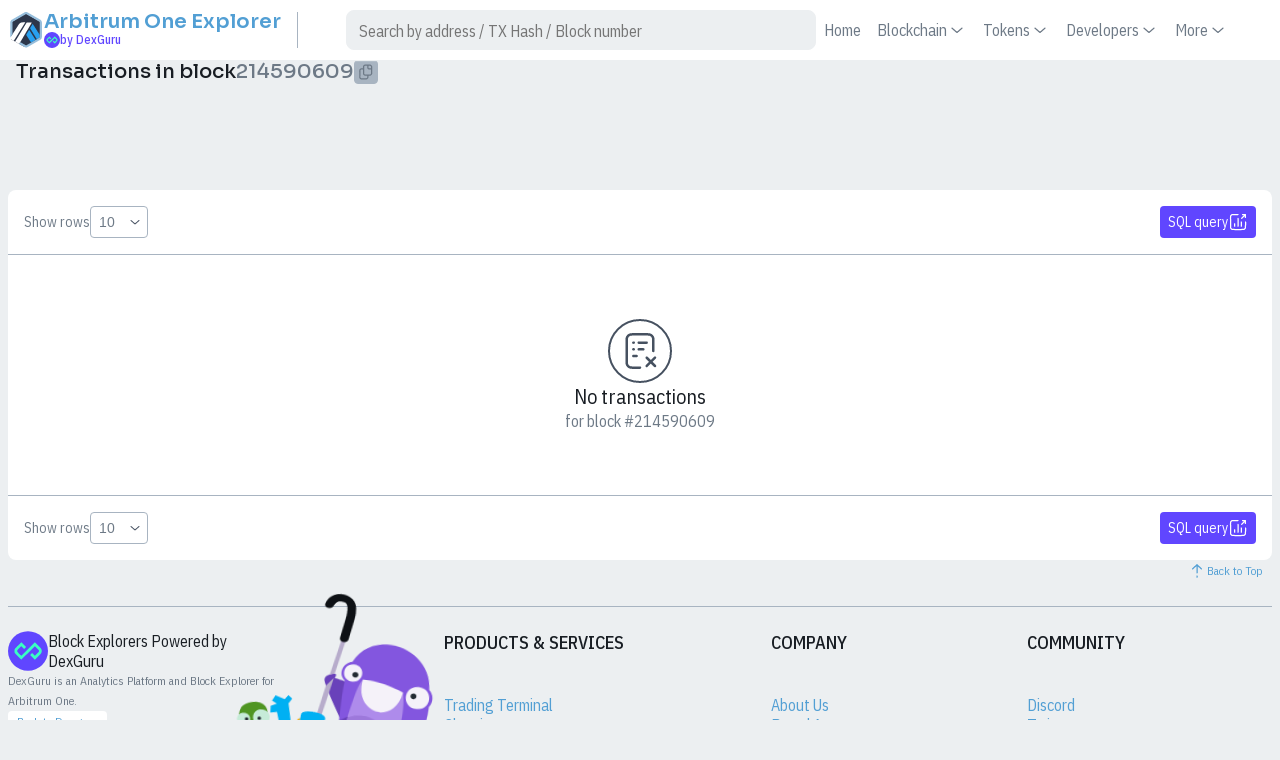

--- FILE ---
content_type: text/html; charset=utf-8
request_url: https://arbitrum.dex.guru/txs?block=214590609
body_size: 7208
content:
<!DOCTYPE html><html lang="en"><head><meta charSet="utf-8"/><title>Arbitrum One Transactions in a single block 214590609</title><meta name="description" content="Explore recently created transactions on Arbitrum One "/><link rel="icon" href="https://assets-stage.dex.guru/icons/chain-42161.svg"/><link rel="canonical" href="/txs"/><meta name="viewport" content="width=device-width, initial-scale=1"/><link rel="preload" href="/assets/images/mascot.svg" as="image" fetchpriority="high"/><meta name="next-head-count" content="7"/><meta name="theme-color" content="#1e242c"/><link rel="preload" href="/_next/static/media/c5f10e9e72d35c52-s.p.woff2" as="font" type="font/woff2" crossorigin="anonymous" data-next-font="size-adjust"/><link rel="preload" href="/_next/static/media/e179dd39abbb73d8-s.p.woff2" as="font" type="font/woff2" crossorigin="anonymous" data-next-font="size-adjust"/><link rel="preload" href="/_next/static/media/b7f17d2c714c30ba-s.p.woff2" as="font" type="font/woff2" crossorigin="anonymous" data-next-font="size-adjust"/><link rel="preload" href="/_next/static/css/d8ab258e199a19f2.css" as="style"/><link rel="stylesheet" href="/_next/static/css/d8ab258e199a19f2.css" data-n-g=""/><link rel="preload" href="/_next/static/css/cf7f2803917a02c7.css" as="style"/><link rel="stylesheet" href="/_next/static/css/cf7f2803917a02c7.css" data-n-p=""/><link rel="preload" href="/_next/static/css/b2c9ac912c63055b.css" as="style"/><link rel="stylesheet" href="/_next/static/css/b2c9ac912c63055b.css" data-n-p=""/><link rel="preload" href="/_next/static/css/e1e4beee9b04550a.css" as="style"/><link rel="stylesheet" href="/_next/static/css/e1e4beee9b04550a.css"/><noscript data-n-css=""></noscript><script defer="" nomodule="" src="/_next/static/chunks/polyfills-42372ed130431b0a.js"></script><script defer="" src="/_next/static/chunks/20517-889d8acaf17e403a.js"></script><script defer="" src="/_next/static/chunks/3263-ca181e0bf59a8300.js"></script><script defer="" src="/_next/static/chunks/80760-ff6cdb151d3fc22a.js"></script><script defer="" src="/_next/static/chunks/98215.9e4c4eec49d3b40b.js"></script><script src="/_next/static/chunks/webpack-e738eb2f670fe7a6.js" defer=""></script><script src="/_next/static/chunks/framework-069c5b5144457aaa.js" defer=""></script><script src="/_next/static/chunks/main-98fcbf948d0dc918.js" defer=""></script><script src="/_next/static/chunks/pages/_app-b622f592d75bd81c.js" defer=""></script><script src="/_next/static/chunks/fec483df-f9218910308c1d87.js" defer=""></script><script src="/_next/static/chunks/59ae3659-1c01d81cf56c0c9a.js" defer=""></script><script src="/_next/static/chunks/85247-c3d74a9a7e7e2f54.js" defer=""></script><script src="/_next/static/chunks/98335-978650143853ac88.js" defer=""></script><script src="/_next/static/chunks/pages/txs-17b51fb419527b84.js" defer=""></script><script src="/_next/static/7f84ce4/_buildManifest.js" defer=""></script><script src="/_next/static/7f84ce4/_ssgManifest.js" defer=""></script><style id="__jsx-2728075558">html{--font-sora:'__Sora_418157', '__Sora_Fallback_418157';--font-ibm:'__IBM_Plex_Sans_Condensed_da76f7', '__IBM_Plex_Sans_Condensed_Fallback_da76f7';--page-scrollbar:0px}</style></head><body><div id="__next"><div id="page" class="Page_container__iTFFK" style="--color-accent-base-h:204.24242424242425;--color-accent-base-s:60.00000000000001%;--color-accent-base-l:67.64705882352942%"><div class="Page_header__AsU_v"><header class="PageHeader_container__imhjr"><div class="PageHeader_logo__p5SPo"><a class="Logo_link__yd2w5" href="/"><div class="Logo_container__aqH98"><img alt="Logo" loading="lazy" width="32" height="32" decoding="async" data-nimg="1" class="Logo_image__w0PMs" style="color:transparent" src="https://assets-stage.dex.guru/icons/chain-42161.svg"/><div class="Logo_content__gbvg8"><strong class="Logo_title__t5wGt">Arbitrum One<!-- --> Explorer</strong> <span class="Logo_subtitle__Gocjp Logo_dexguru__PmXid"><svg xmlns="http://www.w3.org/2000/svg" viewBox="0 0 40 40" class="Logo_explorer__b7kF_"><circle cx="20" cy="20" r="20" fill="#6046FF"></circle><path fill="#39FFC3" fill-rule="evenodd" d="m13.273 28.76 13.6-13.6 2.19 2.19c.65.65 1.077 1.078 1.378 1.432.29.342.38.522.418.642.118.361.118.75 0 1.112-.039.12-.128.3-.418.641-.301.355-.728.783-1.378 1.433l-2.19 2.19-2.788-2.788-1.98 1.98 4.768 4.768 4.209-4.209c.6-.6 1.11-1.11 1.493-1.562.403-.474.749-.977.947-1.588a4.6 4.6 0 0 0 0-2.843c-.198-.61-.544-1.113-.947-1.588-.384-.452-.893-.961-1.493-1.561L26.873 11.2l-13.6 13.6-2.19-2.19c-.65-.65-1.077-1.078-1.378-1.433-.29-.342-.38-.521-.418-.64a1.8 1.8 0 0 1 0-1.113c.038-.12.128-.3.418-.642.301-.354.728-.783 1.378-1.433l2.19-2.19 2.788 2.789 1.98-1.98-4.768-4.768-4.209 4.209c-.6.6-1.11 1.11-1.493 1.561-.403.475-.749.977-.947 1.588a4.6 4.6 0 0 0 0 2.843c.198.611.544 1.114.947 1.588.384.452.893.962 1.493 1.562l.04.04 4.169 4.169Z" clip-rule="evenodd"></path></svg>by DexGuru</span></div></div></a></div><div class="PageHeader_price__iDYpo"><div class="Tile_container__R95Sv InfoBlock_container__W5K3T InfoBlock_loading__D1___"><div class="Tile_body__Z1hVm"><small class="Tile_subtitle__PRwzt">ETH price<!-- --> </small><strong class="Tile_title__42Ka2"><span class="Value_container__jRQST"><span class="Value_content__8_Oyz"><span class="Value_prefix__psK7y">$</span><span class="Value_value__XfMbN"></span></span></span> </strong></div></div></div><div class="PageHeader_search__mFVno"><div class="Search_container__zFSIi"><form class="Search_body__zwrUa"><label class="Search_combo__ntMf9 Input_input__mDNTt Input_lg__u_JlH"><input class="Search_query__qEIsI" type="text" placeholder="Search by address / TX Hash / Block number"/><div class="Search_actions__MH1j8"><button class="Button_button__8B4nB disabled Search_action__ofNp0 Button_button__8B4nB" disabled="" type="submit"><span class="Button_icon__V37WX _common_icon__efFe8"><svg xmlns="http://www.w3.org/2000/svg" fill="currentColor" viewBox="0 0 20 20"><path fill-rule="evenodd" d="M9.792 3.75a6.042 6.042 0 1 0 4.203 10.381.622.622 0 0 1 .136-.136A6.042 6.042 0 0 0 9.791 3.75Zm5.579 10.737a7.292 7.292 0 1 0-.884.884l2.571 2.57a.625.625 0 1 0 .884-.883l-2.571-2.571Z" clip-rule="evenodd"></path></svg></span></button></div></label></form></div></div><div class="PageHeader_menu__LfdDu"><button class="Button_button__8B4nB PageMenu_toggle__QDuOo Button_action__Kc4G8 Button_lg__hef9j"><span class="Button_icon__V37WX _common_icon__efFe8"><svg xmlns="http://www.w3.org/2000/svg" fill="currentColor" viewBox="0 0 32 32" class="PageMenu_icon__Tpf4U"><path fill-rule="evenodd" d="M3 7a1 1 0 0 1 1-1h16a1 1 0 1 1 0 2H4a1 1 0 0 1-1-1Zm0 9a1 1 0 0 1 1-1h24a1 1 0 1 1 0 2H4a1 1 0 0 1-1-1Zm0 9a1 1 0 0 1 1-1h8a1 1 0 1 1 0 2H4a1 1 0 0 1-1-1Z" clip-rule="evenodd"></path></svg></span></button><div class="PageMenu_body__yhZYL"><ul class="PageMenu_list__uHGXc"><li class="PageMenu_item__i62sz"><a caption="Home" class="PageMenu_link__UsFxy" href="/">Home</a></li><li class="PageMenu_item__i62sz"><a caption="Blockchain" class="PageMenu_link__UsFxy" href="/txs?#">Blockchain<svg xmlns="http://www.w3.org/2000/svg" fill="currentColor" viewBox="0 0 20 20" class="PageMenu_arrow__Gxghk"><path fill-rule="evenodd" d="M4.53 7.713a.625.625 0 0 1 .882-.058L10 11.669l4.588-4.014a.625.625 0 0 1 .824.94l-5 4.375a.625.625 0 0 1-.824 0l-5-4.375a.625.625 0 0 1-.058-.882Z" clip-rule="evenodd"></path></svg></a><div class="PageMenu_submenu__mk5Ol"><ul class="PageMenu_submenuList__jhIe6"><li><a caption="Transactions" class="PageMenu_link__UsFxy PageMenu_active__Bf74M PageMenu_submenuLink__Fv5Wn" href="/txs">Transactions</a></li><li><a caption="Contract Internal Transactions" class="PageMenu_link__UsFxy PageMenu_submenuLink__Fv5Wn" href="/txsInternal">Contract Internal Transactions</a></li><li><a caption="View Blocks" class="PageMenu_link__UsFxy PageMenu_submenuLink__Fv5Wn" href="/blocks">View Blocks</a></li><li><a caption="Chain Info" class="PageMenu_link__UsFxy PageMenu_submenuLink__Fv5Wn" href="/chain">Chain Info</a></li></ul></div></li><li class="PageMenu_item__i62sz"><a caption="Tokens" class="PageMenu_link__UsFxy" href="/txs?#">Tokens<svg xmlns="http://www.w3.org/2000/svg" fill="currentColor" viewBox="0 0 20 20" class="PageMenu_arrow__Gxghk"><path fill-rule="evenodd" d="M4.53 7.713a.625.625 0 0 1 .882-.058L10 11.669l4.588-4.014a.625.625 0 0 1 .824.94l-5 4.375a.625.625 0 0 1-.824 0l-5-4.375a.625.625 0 0 1-.058-.882Z" clip-rule="evenodd"></path></svg></a><div class="PageMenu_submenu__mk5Ol"><ul class="PageMenu_submenuList__jhIe6"><li><a caption="ERC-20 Top Tokens" class="PageMenu_link__UsFxy PageMenu_submenuLink__Fv5Wn" href="/tokens">ERC-20 Top Tokens</a></li><li><a caption="ERC-20 Token TXns" class="PageMenu_link__UsFxy PageMenu_submenuLink__Fv5Wn" href="/tokentxns">ERC-20 Token TXns</a></li></ul></div></li><li class="PageMenu_item__i62sz"><a caption="Developers" class="PageMenu_link__UsFxy" href="/txs?#">Developers<svg xmlns="http://www.w3.org/2000/svg" fill="currentColor" viewBox="0 0 20 20" class="PageMenu_arrow__Gxghk"><path fill-rule="evenodd" d="M4.53 7.713a.625.625 0 0 1 .882-.058L10 11.669l4.588-4.014a.625.625 0 0 1 .824.94l-5 4.375a.625.625 0 0 1-.824 0l-5-4.375a.625.625 0 0 1-.058-.882Z" clip-rule="evenodd"></path></svg></a><div class="PageMenu_submenu__mk5Ol"><ul class="PageMenu_submenuList__jhIe6"><li><a caption="Developers API" class="PageMenu_link__UsFxy PageMenu_submenuLink__Fv5Wn" href="https://developers.dex.guru">Developers API</a></li><li><a caption="Verify Contract" class="PageMenu_link__UsFxy PageMenu_submenuLink__Fv5Wn" href="/verifyContract">Verify Contract</a></li><li><a caption="Verify Contract ABI" class="PageMenu_link__UsFxy PageMenu_submenuLink__Fv5Wn" href="/verifyABI">Verify Contract ABI</a></li><li><a caption="Data Warehouse" class="PageMenu_link__UsFxy PageMenu_submenuLink__Fv5Wn" href="https://warehouse.dex.guru">Data Warehouse</a></li></ul></div></li><li class="PageMenu_item__i62sz"><a caption="More" class="PageMenu_link__UsFxy" href="/txs?#">More<svg xmlns="http://www.w3.org/2000/svg" fill="currentColor" viewBox="0 0 20 20" class="PageMenu_arrow__Gxghk"><path fill-rule="evenodd" d="M4.53 7.713a.625.625 0 0 1 .882-.058L10 11.669l4.588-4.014a.625.625 0 0 1 .824.94l-5 4.375a.625.625 0 0 1-.824 0l-5-4.375a.625.625 0 0 1-.058-.882Z" clip-rule="evenodd"></path></svg></a><div class="PageMenu_submenu__mk5Ol"><ul class="PageMenu_submenuList__jhIe6"><li><a caption="Dex Metrics" class="PageMenu_link__UsFxy PageMenu_submenuLink__Fv5Wn" href="https://dex.guru/markets?chain=arbitrum">Dex Metrics</a></li><li><a caption="Gas Tracker" class="PageMenu_link__UsFxy PageMenu_submenuLink__Fv5Wn" href="/gastracker">Gas Tracker</a></li><li><a caption="Charts &amp; Statistics" class="PageMenu_link__UsFxy PageMenu_submenuLink__Fv5Wn" href="/charts">Charts &amp; Statistics</a></li></ul></div></li></ul></div></div><div class="PageHeader_theme__zwvmZ"></div></header></div><div class="Page_body__gAyQS"><div class="DetaisView_container__u_0Tb"><div class="DetaisView_header__Bxolu"><h1 class="Heading_container___Di4e Heading_lg__fTZYi"><span>Transactions in block</span> </h1><h1 class="Heading_container___Di4e Heading_lg__fTZYi DetaisView_address__g8eLF"><span>214590609</span> </h1><button class="Button_button__8B4nB clipboard-copy Copy_button__PuLo6 Button_button__8B4nB Button_sm__VDD1a"><span class="Button_icon__V37WX _common_icon__efFe8"><svg xmlns="http://www.w3.org/2000/svg" fill="currentColor" viewBox="0 0 20 20"><path fill-rule="evenodd" d="M10.474 2.5h2.177c.503 0 .918 0 1.256.028.352.028.675.09.978.244a2.5 2.5 0 0 1 1.092 1.093c.155.303.217.626.245.978.028.338.028.753.028 1.256v4.052c0 .503 0 .918-.028 1.256-.028.352-.09.675-.245.978a2.5 2.5 0 0 1-1.092 1.092c-.303.155-.626.217-.978.245-.338.028-.753.028-1.256.028H12.5v.15c0 .504 0 .92-.028 1.257-.028.352-.09.675-.245.978a2.5 2.5 0 0 1-1.092 1.092c-.303.155-.626.217-.978.245-.338.028-.753.028-1.256.028H6.724c-.503 0-.918 0-1.256-.028-.352-.028-.675-.09-.978-.245a2.5 2.5 0 0 1-1.093-1.092c-.154-.303-.216-.626-.244-.978a16.693 16.693 0 0 1-.028-1.256V9.849c0-.503 0-.918.028-1.256.028-.352.09-.675.244-.978A2.5 2.5 0 0 1 4.49 6.522c.303-.154.626-.216.978-.244.338-.028.753-.028 1.256-.028h.151V6.1c0-.504 0-.92.028-1.257.028-.352.09-.675.244-.978A2.5 2.5 0 0 1 8.24 2.772c.303-.154.626-.216.978-.244.338-.028.753-.028 1.256-.028Zm0 11.25h.776v.125c0 .535 0 .9-.024 1.18-.022.275-.062.415-.112.513a1.25 1.25 0 0 1-.546.546c-.098.05-.238.09-.512.113-.282.023-.646.023-1.181.023H6.75c-.535 0-.9 0-1.18-.023-.275-.023-.415-.063-.512-.113a1.25 1.25 0 0 1-.547-.546c-.05-.098-.09-.238-.113-.512a16.16 16.16 0 0 1-.023-1.181v-4c0-.535 0-.9.023-1.18.023-.275.063-.415.113-.512a1.25 1.25 0 0 1 .547-.547c.097-.05.237-.09.511-.113A16.16 16.16 0 0 1 6.75 7.5h.125v2.65c0 .504 0 .92.028 1.257.028.352.09.675.244.978a2.5 2.5 0 0 0 1.093 1.092c.303.155.626.217.978.245.338.028.753.028 1.256.028ZM9.32 3.773c-.274.023-.414.063-.511.113a1.25 1.25 0 0 0-.547.547c-.05.097-.09.237-.113.511a16.16 16.16 0 0 0-.023 1.181v4c0 .535 0 .9.023 1.18.023.275.063.415.113.513.12.235.311.426.547.546.097.05.237.09.511.112.282.023.646.024 1.181.024h2.125c.535 0 .9 0 1.18-.024.275-.022.415-.062.513-.112a1.25 1.25 0 0 0 .546-.546c.05-.098.09-.238.112-.512.023-.282.024-.646.024-1.181V7.5h-1.15c-.329 0-.613 0-.847-.02a1.909 1.909 0 0 1-.73-.184 1.875 1.875 0 0 1-.819-.82 1.91 1.91 0 0 1-.185-.73c-.019-.233-.019-.517-.019-.847V3.75h-.75c-.535 0-.9 0-1.18.023Zm3.18-.023v1.125c0 .36 0 .593.015.77.014.17.037.233.053.264.06.117.156.213.273.273.031.016.094.04.264.053.177.015.41.015.77.015H15v-.125c0-.535 0-.9-.024-1.18-.022-.275-.062-.415-.112-.512a1.25 1.25 0 0 0-.546-.547c-.098-.05-.238-.09-.512-.113a16.16 16.16 0 0 0-1.181-.023H12.5Z" clip-rule="evenodd"></path></svg></span></button></div><div class="DetaisView_body__x7Qar"><div class="sevioads Ad_container__SGyu2" data-zone="7aecae46-d352-4bab-8fa2-aaf53481cdd7"></div><div class="TabPanel_container__K2rp8"><div class="TabPanel_body__m6JOZ"><!--$--><div class="DataTable_container__llC8O Card_container__Ng56K"><div class="DataTable_header__L3o44 Card_header___VY1r"><div class="DataTable_navigation__l__rL"><div class="DataTable_total___I8gR"><div class="PerPageSelector_container__yDVzR"><span class="PerPageSelector_label__7xYFu">Show rows</span><select class="PerPageSelector_selector__EiJCR"><option value="5">5</option><option value="10" selected="">10</option><option value="25">25</option><option value="50">50</option><option value="100">100</option></select></div></div><div class="DataTable_pager__QGAGk"><div class="Pagination_container__dzFfT DataTable_pagination__Nr_Ay"></div></div><div class="DataTable_tools__lRnk_"><div class="DataTable_tools__lRnk_"><a class="Button_button__8B4nB TxsDataTable_warehouse__13cbX Button_lg__hef9j Button_warehouse__bV_ob" data-tooltip-id="app-tooltip" data-tooltip-content="Open query in Warehouse" target="_blank" rel="noreferrer noopener" href="https://warehouse.dex.guru/queries/75"><span class="Button_icon__V37WX _common_icon__efFe8"><svg xmlns="http://www.w3.org/2000/svg" fill="none" viewBox="0 0 24 24"><path fill="#6B7A8A" fill-rule="evenodd" d="M5.89 3.788c.463-.037 1.058-.038 1.91-.038H12a.75.75 0 0 0 0-1.5H7.768c-.813 0-1.469 0-2 .043-.546.045-1.026.14-1.47.366a3.75 3.75 0 0 0-1.64 1.639c-.226.444-.32.924-.365 1.47-.043.531-.043 1.187-.043 2v8.464c0 .813 0 1.469.043 2 .045.546.14 1.026.366 1.47a3.75 3.75 0 0 0 1.639 1.64c.444.226.924.32 1.47.365.531.043 1.187.043 2 .043h8.464c.813 0 1.469 0 2-.043.546-.045 1.026-.14 1.47-.366a3.75 3.75 0 0 0 1.64-1.639c.226-.444.32-.924.365-1.47.043-.531.043-1.187.043-2V12a.75.75 0 0 0-1.5 0v4.2c0 .852 0 1.447-.038 1.91-.038.453-.107.714-.207.912-.216.423-.56.767-.983.983-.198.1-.459.17-.913.207-.462.037-1.057.038-1.909.038H7.8c-.852 0-1.447 0-1.91-.038-.453-.038-.714-.107-.911-.207a2.25 2.25 0 0 1-.984-.983c-.1-.198-.17-.459-.207-.913-.037-.462-.038-1.057-.038-1.909V7.8c0-.852 0-1.447.038-1.91.037-.453.107-.714.207-.911a2.25 2.25 0 0 1 .984-.984c.197-.1.458-.17.912-.207ZM12 7a.75.75 0 0 0-.75.75V17a.75.75 0 0 0 1.5 0V7.75A.75.75 0 0 0 12 7Zm4 4.25a.75.75 0 0 0-.75.75v5a.75.75 0 0 0 1.5 0v-5a.75.75 0 0 0-.75-.75ZM8 13.5a.75.75 0 0 0-.75.75V17a.75.75 0 0 0 1.5 0v-2.75A.75.75 0 0 0 8 13.5Z" clip-rule="evenodd"></path><path fill="#6B7A8A" fill-rule="evenodd" d="M21.589 3.161a.75.75 0 0 0-.75-.75h-3.323a.75.75 0 1 0 0 1.5h1.512l-3.15 3.15a.75.75 0 0 0 1.061 1.06l3.15-3.15v1.513a.75.75 0 0 0 1.5 0V3.16Z" clip-rule="evenodd"></path></svg></span><span class="Button_caption__CwfEN">SQL query</span></a></div></div></div></div><div class="DataTable_body__J3eYT Card_body__FHhUM"><div class="StateView_container__asnJj"><div class="StateView_icon__0uGC3"><svg xmlns="http://www.w3.org/2000/svg" fill="currentColor" viewBox="0 0 40 40"><path fill-rule="evenodd" d="M14.613 2.083h10.774c1.355 0 2.447 0 3.332.073.911.074 1.711.231 2.452.609a6.25 6.25 0 0 1 2.731 2.731c.377.74.535 1.54.61 2.452.071.885.071 1.977.071 3.332V20a1.25 1.25 0 0 1-2.5 0v-8.666c0-1.421 0-2.412-.064-3.183-.061-.756-.177-1.19-.344-1.52a3.75 3.75 0 0 0-1.64-1.639c-.328-.168-.763-.283-1.52-.345-.77-.063-1.76-.064-3.182-.064H14.667c-1.421 0-2.412.001-3.182.064-.757.062-1.192.177-1.52.345a3.75 3.75 0 0 0-1.64 1.639c-.167.33-.283.764-.344 1.52-.063.771-.064 1.762-.064 3.183v17.333c0 1.42 0 2.411.064 3.182.061.756.177 1.191.344 1.52a3.75 3.75 0 0 0 1.64 1.64c.328.167.763.282 1.52.344.77.063 1.76.064 3.182.064H20a1.25 1.25 0 0 1 0 2.5h-5.387c-1.355 0-2.447 0-3.332-.072-.911-.075-1.711-.232-2.452-.61a6.25 6.25 0 0 1-2.731-2.73c-.377-.741-.535-1.541-.609-2.452-.072-.885-.072-1.978-.072-3.333V11.28c0-1.355 0-2.447.072-3.332.074-.911.232-1.712.609-2.452a6.25 6.25 0 0 1 2.731-2.731c.74-.378 1.54-.535 2.452-.61.885-.072 1.977-.072 3.332-.071Zm-2.53 9.584c0-.69.56-1.25 1.25-1.25h.417a1.25 1.25 0 0 1 0 2.5h-.417c-.69 0-1.25-.56-1.25-1.25Zm5.417 0c0-.69.56-1.25 1.25-1.25h7.917a1.25 1.25 0 0 1 0 2.5H18.75c-.69 0-1.25-.56-1.25-1.25Zm-5.417 6.667c0-.69.56-1.25 1.25-1.25h.417a1.25 1.25 0 1 1 0 2.5h-.417c-.69 0-1.25-.56-1.25-1.25Zm5.417 0c0-.69.56-1.25 1.25-1.25h4.583a1.25 1.25 0 0 1 0 2.5H18.75c-.69 0-1.25-.56-1.25-1.25ZM12.083 25c0-.69.56-1.25 1.25-1.25h3.334a1.25 1.25 0 0 1 0 2.5h-3.334c-.69 0-1.25-.56-1.25-1.25Z" clip-rule="evenodd"></path><path d="M25.783 27.55a1.25 1.25 0 0 1 1.767-1.767l3.283 3.282 3.283-3.282a1.25 1.25 0 0 1 1.768 1.767L32.6 30.833l3.283 3.283a1.25 1.25 0 1 1-1.768 1.768L30.833 32.6l-3.282 3.283a1.25 1.25 0 1 1-1.768-1.768l3.282-3.283-3.282-3.283Z"></path></svg></div><div class="StateView_header__eklPx"><h2 class="Heading_container___Di4e Heading_md__TsCqA StateView_title__QL_jH"><span>No transactions</span> </h2><h3 class="Heading_container___Di4e Heading_sm__1h2dw StateView_subtitle__vcoxl"><span>for block #214590609</span> </h3></div></div></div><div class="DataTable_footer__T7_TQ Card_header___VY1r"><div class="DataTable_navigation__l__rL"><div class="DataTable_total___I8gR"><div class="PerPageSelector_container__yDVzR"><span class="PerPageSelector_label__7xYFu">Show rows</span><select class="PerPageSelector_selector__EiJCR"><option value="5">5</option><option value="10" selected="">10</option><option value="25">25</option><option value="50">50</option><option value="100">100</option></select></div></div><div class="DataTable_pager__QGAGk"><div class="Pagination_container__dzFfT DataTable_pagination__Nr_Ay"></div></div><div class="DataTable_tools__lRnk_"><div class="DataTable_tools__lRnk_"><a class="Button_button__8B4nB TxsDataTable_warehouse__13cbX Button_lg__hef9j Button_warehouse__bV_ob" data-tooltip-id="app-tooltip" data-tooltip-content="Open query in Warehouse" target="_blank" rel="noreferrer noopener" href="https://warehouse.dex.guru/queries/75"><span class="Button_icon__V37WX _common_icon__efFe8"><svg xmlns="http://www.w3.org/2000/svg" fill="none" viewBox="0 0 24 24"><path fill="#6B7A8A" fill-rule="evenodd" d="M5.89 3.788c.463-.037 1.058-.038 1.91-.038H12a.75.75 0 0 0 0-1.5H7.768c-.813 0-1.469 0-2 .043-.546.045-1.026.14-1.47.366a3.75 3.75 0 0 0-1.64 1.639c-.226.444-.32.924-.365 1.47-.043.531-.043 1.187-.043 2v8.464c0 .813 0 1.469.043 2 .045.546.14 1.026.366 1.47a3.75 3.75 0 0 0 1.639 1.64c.444.226.924.32 1.47.365.531.043 1.187.043 2 .043h8.464c.813 0 1.469 0 2-.043.546-.045 1.026-.14 1.47-.366a3.75 3.75 0 0 0 1.64-1.639c.226-.444.32-.924.365-1.47.043-.531.043-1.187.043-2V12a.75.75 0 0 0-1.5 0v4.2c0 .852 0 1.447-.038 1.91-.038.453-.107.714-.207.912-.216.423-.56.767-.983.983-.198.1-.459.17-.913.207-.462.037-1.057.038-1.909.038H7.8c-.852 0-1.447 0-1.91-.038-.453-.038-.714-.107-.911-.207a2.25 2.25 0 0 1-.984-.983c-.1-.198-.17-.459-.207-.913-.037-.462-.038-1.057-.038-1.909V7.8c0-.852 0-1.447.038-1.91.037-.453.107-.714.207-.911a2.25 2.25 0 0 1 .984-.984c.197-.1.458-.17.912-.207ZM12 7a.75.75 0 0 0-.75.75V17a.75.75 0 0 0 1.5 0V7.75A.75.75 0 0 0 12 7Zm4 4.25a.75.75 0 0 0-.75.75v5a.75.75 0 0 0 1.5 0v-5a.75.75 0 0 0-.75-.75ZM8 13.5a.75.75 0 0 0-.75.75V17a.75.75 0 0 0 1.5 0v-2.75A.75.75 0 0 0 8 13.5Z" clip-rule="evenodd"></path><path fill="#6B7A8A" fill-rule="evenodd" d="M21.589 3.161a.75.75 0 0 0-.75-.75h-3.323a.75.75 0 1 0 0 1.5h1.512l-3.15 3.15a.75.75 0 0 0 1.061 1.06l3.15-3.15v1.513a.75.75 0 0 0 1.5 0V3.16Z" clip-rule="evenodd"></path></svg></span><span class="Button_caption__CwfEN">SQL query</span></a></div></div></div></div></div><!--/$--></div></div></div></div></div><div class="Page_footer__oJidV"><div><div class="PageFooter_header__n1ElS"><button class="Button_button__8B4nB PageFooter_gotoTop__6k4Qa"><span class="Button_icon__V37WX _common_icon__efFe8"><svg xmlns="http://www.w3.org/2000/svg" fill="currentColor" viewBox="0 0 20 20"><path fill-rule="evenodd" d="M10 16.875a.625.625 0 0 1-.625-.625V15a.625.625 0 1 1 1.25 0v1.25c0 .345-.28.625-.625.625Zm0-4.375a.625.625 0 0 1-.625-.625V5.198L6.054 8.33a.625.625 0 1 1-.858-.91l4.375-4.125a.625.625 0 0 1 .858 0l4.375 4.125a.625.625 0 0 1-.858.91l-3.321-3.132v6.677c0 .345-.28.625-.625.625Z" clip-rule="evenodd"></path></svg></span><span class="Button_caption__CwfEN">Back to Top</span></button></div><div class="PageFooter_body__a_1Xu"><div class="PageFooter_about__Ri491"><img alt="DexGuru" fetchpriority="high" width="0" height="0" decoding="async" data-nimg="1" class="PageFooter_aboutImg__pEvFY" style="color:transparent" src="/assets/images/mascot.svg"/><div class="PageFooter_text__HZtrM"><div class="PageFooter_powered__EuXt8"><svg xmlns="http://www.w3.org/2000/svg" viewBox="0 0 40 40" class="PageFooter_logoExplorer__iY3eX"><circle cx="20" cy="20" r="20" fill="#6046FF"></circle><path fill="#39FFC3" fill-rule="evenodd" d="m13.273 28.76 13.6-13.6 2.19 2.19c.65.65 1.077 1.078 1.378 1.432.29.342.38.522.418.642.118.361.118.75 0 1.112-.039.12-.128.3-.418.641-.301.355-.728.783-1.378 1.433l-2.19 2.19-2.788-2.788-1.98 1.98 4.768 4.768 4.209-4.209c.6-.6 1.11-1.11 1.493-1.562.403-.474.749-.977.947-1.588a4.6 4.6 0 0 0 0-2.843c-.198-.61-.544-1.113-.947-1.588-.384-.452-.893-.961-1.493-1.561L26.873 11.2l-13.6 13.6-2.19-2.19c-.65-.65-1.077-1.078-1.378-1.433-.29-.342-.38-.521-.418-.64a1.8 1.8 0 0 1 0-1.113c.038-.12.128-.3.418-.642.301-.354.728-.783 1.378-1.433l2.19-2.19 2.788 2.789 1.98-1.98-4.768-4.768-4.209 4.209c-.6.6-1.11 1.11-1.493 1.561-.403.475-.749.977-.947 1.588a4.6 4.6 0 0 0 0 2.843c.198.611.544 1.114.947 1.588.384.452.893.962 1.493 1.562l.04.04 4.169 4.169Z" clip-rule="evenodd"></path></svg> Block Explorers Powered by DexGuru</div><small>DexGuru is an Analytics Platform and Block Explorer for <!-- -->Arbitrum One<!-- -->.</small></div><a class="Button_button__8B4nB PageFooter_backlink__MJLGV" href="https://dex.guru/"><span class="Button_caption__CwfEN">Back to Dex.guru</span></a></div><div class="PageFooter_navigation__jiFuj"><nav class="PageFooter_links__PT5bL"><strong class="Heading_container___Di4e PageFooter_linksTitle__dhXsr"><span>Products &amp; Services</span> </strong><ul class="PageFooter_linksList__OvkeV"><li><a target="_blank" rel="noopener noreferrer" href="https://dex.guru/">Trading Terminal</a></li><li><a target="_blank" rel="noopener noreferrer" href="https://dex.guru/">Charting</a></li><li><a target="_blank" rel="noopener noreferrer" href="https://dexguru.readme.io/docs">Developers API</a></li><li><a target="_blank" rel="noopener noreferrer" href="https://b2b.dex.guru/explorer">Explorer-as-a-Service</a></li><li><a target="_blank" rel="noopener noreferrer" href="https://b2b.dex.guru/data-warehouse">Data Warehouse</a></li></ul></nav><nav class="PageFooter_links__PT5bL"><strong class="Heading_container___Di4e PageFooter_linksTitle__dhXsr"><span>Company</span> </strong><ul class="PageFooter_linksList__OvkeV"><li><a target="_blank" rel="noopener noreferrer" href="https://b2b.dex.guru/">About Us</a></li><li><a target="_blank" rel="noopener noreferrer" href="https://docs.dex.guru/resources/brand-assets">Brand Assets</a></li><li><a target="_blank" rel="noopener noreferrer" href="https://webforms.pipedrive.com/f/6rExdWpdC4j2tsyB09LRGHr6990s7NqeLfhIpT4vPjJOmddqhyIMu7dyvJFAjABNHd">Contact Us</a></li><li><a target="_blank" rel="noopener noreferrer" href="https://docs.dex.guru/resources/terms-of-service">Terms Of Service</a></li></ul></nav><nav class="PageFooter_links__PT5bL"><strong class="Heading_container___Di4e PageFooter_linksTitle__dhXsr"><span>Community</span> </strong><ul class="PageFooter_linksList__OvkeV"><li><a target="_blank" rel="noopener noreferrer" href="https://discord.com/invite/dPW8fzwzz9">Discord</a></li><li><a target="_blank" rel="noopener noreferrer" href="https://twitter.com/dexguru">Twitter</a></li><li><a target="_blank" rel="noopener noreferrer" href="https://t.me/dexguru">Telegram</a></li><li><a target="_blank" rel="noopener noreferrer" href="https://dexguru.substack.com/">Newsletter</a></li></ul></nav></div></div><div class="PageFooter_footer__5sx7P"><div>©<!-- -->2026<!-- --> <!-- -->dex.guru</div><div>Version Beta <!-- -->7f84ce4</div><nav class="PageFooter_links__PT5bL"><ul class="PageFooter_linksLine____kLJ"><li><a href="https://docs.dex.guru/legal/terms-of-service">Terms of Use</a></li><li><button type="button" class="Dropdown_button__n8C5d Button_button__8B4nB Button_lg__hef9j ChainSelect_button__wkugZ PageFooter_chains__1ZoF0"><span class="Dropdown_icon__25L8b _common_icon__efFe8"><img alt="Arbitrum One" loading="lazy" width="32" height="32" decoding="async" data-nimg="1" style="color:transparent" src="https://assets-stage.dex.guru/icons/chain-42161.svg"/></span><span class="Dropdown_caption__KBZrJ">Arbitrum One Explorer</span><svg xmlns="http://www.w3.org/2000/svg" fill="currentColor" viewBox="0 0 20 20" class="Dropdown_arrow__t_IFS"><path fill-rule="evenodd" d="M4.53 7.713a.625.625 0 0 1 .882-.058L10 11.669l4.588-4.014a.625.625 0 0 1 .824.94l-5 4.375a.625.625 0 0 1-.824 0l-5-4.375a.625.625 0 0 1-.058-.882Z" clip-rule="evenodd"></path></svg></button></li></ul></nav></div></div></div></div></div><script id="__NEXT_DATA__" type="application/json">{"props":{"pageProps":{"transactionStats":{"__typename":"TransactionStatsModel","networkTransactionsFee24H":"0","networkTransactionsFeeDelta24H":0,"avgTransactionsFee24H":0,"avgTransactionsFeeDelta24H":0,"transactions24H":0,"transactionsDelta24H":0},"chainStats":{"__typename":"ChainStatsModel","transactionsCount":"829933304","transactionsPerSecond":"0.0","nativeTokenPriceUsd":"3194.627813667645"},"chainConfig":{"__typename":"ChainConfigModel","message":null,"description":"","blockTime":1000,"chain":"","chainColor":"#7BB6DE","chainId":42161,"explorers":[{"__typename":"ExplorerModel","name":"Arbiscan","standard":"EIP3091","url":"https://arbiscan.io"},{"__typename":"ExplorerModel","name":"Arbitrum Explorer","standard":"EIP3091","url":"https://explorer.arbitrum.io"}],"faucets":[],"features":[{"__typename":"ChainFeatureModel","name":"charts"},{"__typename":"ChainFeatureModel","name":"EIP1559"},{"__typename":"ChainFeatureModel","name":"traces"},{"__typename":"ChainFeatureModel","name":"balances"}],"gasUnit":"Gwei","infoURL":"https://arbitrum.io","name":"Arbitrum One","icon":"https://assets-stage.dex.guru/icons/chain-42161.svg","nativeCurrency":{"__typename":"NativeCurrencyModel","decimals":18,"name":"Ether","symbol":"ETH","wrappedAddress":"0x82af49447d8a07e3bd95bd0d56f35241523fbab1"},"networkId":42161,"rpc":["https://public-stage-lax.dexguru.biz/rpc/42161/GoQ7lSlHLwC9NyLzfFt0LcRjdjwOIkRhOTtjcy55t2o"],"shortName":"arbitrum","relatives":[]},"block":214590609,"__APOLLO_STATE__":{"ROOT_QUERY":{"__typename":"Query","transactionStats({\"chainId\":42161})":{"__typename":"TransactionStatsModel","networkTransactionsFee24H":"0","networkTransactionsFeeDelta24H":0,"avgTransactionsFee24H":0,"avgTransactionsFeeDelta24H":0,"transactions24H":0,"transactionsDelta24H":0},"chainStats({\"chainId\":42161})":{"__typename":"ChainStatsModel","transactionsCount":"829933304","transactionsPerSecond":"0.0","nativeTokenPriceUsd":"3194.627813667645"},"chainConfig({\"chainId\":42161})":{"__typename":"ChainConfigModel","message":null,"description":"","blockTime":1000,"chain":"","chainColor":"#7BB6DE","chainId":42161,"explorers":[{"__typename":"ExplorerModel","name":"Arbiscan","standard":"EIP3091","url":"https://arbiscan.io"},{"__typename":"ExplorerModel","name":"Arbitrum Explorer","standard":"EIP3091","url":"https://explorer.arbitrum.io"}],"faucets":[],"features":[{"__typename":"ChainFeatureModel","name":"charts"},{"__typename":"ChainFeatureModel","name":"EIP1559"},{"__typename":"ChainFeatureModel","name":"traces"},{"__typename":"ChainFeatureModel","name":"balances"}],"gasUnit":"Gwei","infoURL":"https://arbitrum.io","name":"Arbitrum One","icon":"https://assets-stage.dex.guru/icons/chain-42161.svg","nativeCurrency":{"__typename":"NativeCurrencyModel","decimals":18,"name":"Ether","symbol":"ETH","wrappedAddress":"0x82af49447d8a07e3bd95bd0d56f35241523fbab1"},"networkId":42161,"rpc":["https://public-stage-lax.dexguru.biz/rpc/42161/GoQ7lSlHLwC9NyLzfFt0LcRjdjwOIkRhOTtjcy55t2o"],"shortName":"arbitrum","relatives":[]}}}},"__N_SSP":true},"page":"/txs","query":{"block":"214590609"},"buildId":"7f84ce4","isFallback":false,"isExperimentalCompile":false,"dynamicIds":[98215],"gssp":true,"scriptLoader":[]}</script></body></html>

--- FILE ---
content_type: image/svg+xml
request_url: https://assets-stage.dex.guru/icons/chain-42161.svg
body_size: 790
content:
<svg width="70" height="71" viewBox="0 0 70 71" fill="none" xmlns="http://www.w3.org/2000/svg">
<path d="M35 3L62.7128 19V51L48.1064 60.5L35.5001 68H30.5001L5.78717 54L7.2872 19L35 3Z" fill="#2D374B"/>
<path d="M62.0602 44.9322L62.0672 49.3419C62.0523 49.6431 61.9742 49.9378 61.8377 50.2068C61.7013 50.4757 61.5098 50.7129 61.2755 50.9028L56.4367 53.7053L43.0608 32.0726L48.2043 23.3513L62.0602 44.9322Z" fill="#28A0F0"/>
<path d="M45.0236 60.3206L35.368 45.1668L41.2629 35.1655L53.9429 55.1516L45.0236 60.3206Z" fill="#28A0F0"/>
<path d="M4.00494 52.9802L10.8321 56.9141L33.5593 20.4668L29.7022 20.367C26.4159 20.3206 22.8756 21.1746 21.2509 23.8275L8.34486 43.831L4.00494 50.502V52.9802Z" fill="white"/>
<path d="M36.5111 20.5032L46.6764 20.4663L21.5503 63.0853L13.5115 58.4566L36.5111 20.5032Z" fill="white"/>
<path d="M66.3487 20.4138C66.3021 19.3647 66.0011 18.3426 65.4716 17.4358C64.9421 16.5289 64.2 15.7645 63.3092 15.2083L38.0369 0.675103C37.1347 0.231756 36.1429 0.0012207 35.1377 0.0012207C34.1324 0.0012207 33.1406 0.231756 32.2384 0.675103C32.0274 0.781356 7.66149 14.913 7.66149 14.913C7.32295 15.0756 6.99916 15.2672 6.69374 15.4857C5.90256 16.0483 5.24917 16.7829 4.78261 17.6343C4.31606 18.4856 4.04849 19.4317 4 20.4013V50.5004L8.33992 43.8294L8.30649 20.6063C8.3268 20.2879 8.41746 19.978 8.57195 19.6989C8.72644 19.4197 8.94091 19.1783 9.19992 18.9921C9.31465 18.9097 34.0966 4.56507 34.1754 4.52566C34.4721 4.38125 34.7975 4.30546 35.1274 4.3039C35.4574 4.30235 35.7834 4.37507 36.0815 4.51668L61.027 18.8658C61.3175 19.0503 61.5594 19.302 61.7322 19.5997C61.9049 19.8973 62.0036 20.2321 62.0197 20.5759V49.345C62.0137 49.6433 61.9441 49.9369 61.8155 50.206C61.6868 50.4752 61.5022 50.7138 61.274 50.9059L56.4352 53.7084L53.941 55.155L45.0217 60.324L35.9762 65.5664C35.4761 65.7428 34.929 65.732 34.4363 65.5359L23.7347 59.3807L21.5487 63.0881L31.1664 68.6253C31.4847 68.8058 31.768 68.9665 32.0005 69.0972C32.3606 69.2967 32.6061 69.4339 32.6924 69.4758C33.497 69.8284 34.3669 70.0074 35.2454 70.0011C36.0511 70.0022 36.8498 69.852 37.6 69.5581L63.8724 54.3434C64.6136 53.7669 65.2194 53.0348 65.6471 52.1988C66.0747 51.3628 66.3139 50.4431 66.3477 49.5047L66.3487 20.4138Z" fill="#96BEDC"/>
</svg>


--- FILE ---
content_type: application/javascript; charset=UTF-8
request_url: https://arbitrum.dex.guru/_next/static/chunks/98215.9e4c4eec49d3b40b.js
body_size: 2438
content:
(self.webpackChunk_N_E=self.webpackChunk_N_E||[]).push([[98215],{71133:function(e,a,t){"use strict";t.d(a,{Z:function(){return g}});var n=t(85893),s=t(67294),l=t(90512),o=t(39121),i=t(64939),r=t(55532),c=t(478),u=t(66298),_=t(21848),d=t.n(_),b=e=>{let{defaultPerPage:a=c.aQ,onChange:t,className:o}=e,[i,r]=(0,s.useState)(a),_=(0,u.z)(),b=(0,s.useCallback)(e=>{r(Number(e.target.value)),t(Number(e.target.value))},[t]);return(0,s.useEffect)(()=>{_&&r(a)},[a,_]),(0,n.jsxs)("div",{className:d().container,children:[(0,n.jsx)("span",{className:d().label,children:"Show rows"}),(0,n.jsxs)("select",{onChange:b,className:(0,l.Z)(d().selector,o),value:i,children:[(0,n.jsx)("option",{value:"5",children:"5"}),(0,n.jsx)("option",{value:"10",children:"10"}),(0,n.jsx)("option",{value:"25",children:"25"}),(0,n.jsx)("option",{value:"50",children:"50"}),(0,n.jsx)("option",{value:"100",children:"100"})]})]})},f=t(67111),x=t(80760),h=t(15734),v=t(94777),j=t(99284),m=t.n(j),g=function(e){var a;let[t,c]=(0,s.useState)(r.WF),[u,_]=(0,s.useState)(r.aQ),[d,j]=(0,s.useState)(!1),{className:g,total:p=null==e?void 0:null===(a=e.data)||void 0===a?void 0:a.length,fullTotal:N,getFullTotal:C,onPageChange:k,header:T,...P}=e,w=(0,s.useCallback)(e=>{k&&k({first:e,skip:0}),_(e),c(r.WF)},[k]);(0,s.useEffect)(()=>{c(r.WF)},[p]);let S=(0,s.useCallback)(()=>(0,n.jsx)(b,{onChange:w,defaultPerPage:u}),[u,w]),D=(0,s.useCallback)(()=>(0,n.jsx)(r.ZP,{total:Math.min(p,1e3),perPage:u,onChange:k,className:m().pagination,defaultCurrentPage:t,setDefaultCurrentPage:c}),[t,u,k,p]),Z=(0,s.useCallback)(()=>{if(!p)return null;let e=N||p,a=C&&!N&&p>=1e3,t=C&&!N?()=>{C&&(j(!0),C())}:void 0;return!N&&d?(0,n.jsx)(i.Z,{className:m().totalLoader}):(0,n.jsxs)("span",{className:(0,l.Z)(m().totalRows,{[m().totalRowsGet]:!N&&C}),onClick:t,children:["Total ",(0,v.lB)(e,{roundBigNumbersFrom:"T"}),a?"+":null," rows",e>=1e3&&(0,n.jsxs)(n.Fragment,{children:["\xa0",(0,n.jsx)(h.Z,{tooltip:"Showing the last 1,000 records".concat(!N&&a?", click to get full total count.":"")})]})]})},[p,N,d,C]),y=(0,n.jsxs)("div",{className:m().navigation,children:[(0,n.jsxs)("div",{className:m().total,children:[S(),Z()]}),(0,n.jsx)("div",{className:m().pager,children:D()}),(0,n.jsx)("div",{className:m().tools,children:!!T&&(0,n.jsx)("div",{className:m().tools,children:T})})]});return(0,n.jsxs)("div",{className:(0,l.Z)(m().container,g),children:[(0,n.jsx)("div",{className:m().header,children:y}),(0,n.jsxs)("div",{className:m().body,children:[!P.isLoading&&!p&&e.empty&&(0,n.jsx)(f.default,{icon:(0,n.jsx)(o.H2,{}),...e.empty}),!p&&P.isLoading&&(0,n.jsx)(f.default,{icon:(0,n.jsx)(o.jV,{}),title:"Querying for data..."}),!!p&&(0,n.jsx)(x.ZP,{...P,className:m().table})]}),(0,n.jsx)("div",{className:m().footer,children:y})]})}},478:function(e,a,t){"use strict";t.d(a,{WF:function(){return f},aQ:function(){return x},tl:function(){return h}});var n=t(85893),s=t(67294),l=t(90512),o=t(77551),i=t(39121),r=t(66298),c=t(94777);let u=(e,a)=>Math.ceil(e/a),_=(e,a)=>({prev:a<2,next:a>=e});var d=t(76552),b=t.n(d);let f=1,x=10,h=e=>{let{total:a,perPage:t=x,onChange:d,className:h,setDefaultCurrentPage:v,defaultCurrentPage:j=f}=e,m=(0,r.z)(),[g,p]=(0,s.useState)(j),[N,C]=(0,s.useState)(()=>u(a,t)),k=(0,s.useCallback)(e=>{let a=Math.min(N,Math.max(1,e)),n=(a-1)*t;d({first:t,skip:n}),v(a)},[N,d,t,v]),T=(0,s.useCallback)(()=>{k(g+1)},[g,k]),P=(0,s.useCallback)(()=>{k(g-1)},[g,k]),w=(0,s.useCallback)(()=>{k(1)},[k]),S=(0,s.useCallback)(()=>{k(N)},[k,N]);if((0,s.useEffect)(()=>{m&&C(u(a,t))},[m,t,g,a]),(0,s.useEffect)(()=>{m&&p(j)},[m,j,a]),!N)return(0,n.jsx)("div",{className:(0,l.Z)(b().container,h)});let D=_(N,g);return(0,n.jsxs)("div",{className:(0,l.Z)(b().container,h),children:[(0,n.jsx)(o.Z,{caption:"First",onClick:w,disabled:D.prev,className:b().button}),(0,n.jsx)(o.Z,{onClick:P,disabled:D.prev,className:b().button,icon:(0,n.jsx)(i.D6,{})}),(0,n.jsxs)("span",{className:b().counter,children:["Page ",(0,c.lB)(g)," of ",(0,c.lB)(N)]}),(0,n.jsx)(o.Z,{icon:(0,n.jsx)(i.Ec,{}),onClick:T,disabled:D.next,className:b().button}),(0,n.jsx)(o.Z,{caption:"Last",onClick:S,disabled:D.next,className:b().button})]})}},55532:function(e,a,t){"use strict";t.d(a,{WF:function(){return n.WF},aQ:function(){return n.aQ}});var n=t(478);a.ZP=n.tl},67111:function(e,a,t){"use strict";t.r(a),t.d(a,{default:function(){return c}});var n=t(85893),s=t(90512),l=t(77551),o=t(45492),i=t(54245),r=t.n(i),c=e=>{let{icon:a,illustration:t,title:i,subtitle:c,className:u,actions:_,children:d}=e;return(0,n.jsxs)("div",{className:(0,s.Z)(r().container,u),children:[!!a&&(0,n.jsx)("div",{className:r().icon,children:a}),!!t&&(0,n.jsx)("div",{className:r().illustration,children:t}),(!!i||!!c)&&(0,n.jsxs)("div",{className:r().header,children:[!!i&&(0,n.jsx)(o.Z,{size:"md",caption:i,className:r().title}),!!c&&(0,n.jsx)(o.Z,{size:"sm",caption:c,className:r().subtitle})]}),!!d&&(0,n.jsx)("div",{className:r().body,children:d}),!!_&&(0,n.jsx)("div",{className:r().actions,children:null==_?void 0:_.map((e,a)=>(0,n.jsx)(l.Z,{...e,className:(0,s.Z)(r().action,e.className)},a))})]})}},98215:function(e,a,t){"use strict";t.r(a),t.d(a,{TxsDataTable:function(){return x},default:function(){return h}});var n=t(85893),s=t(67294),l=t(73359),o=t(77551),i=t(71133),r=t(39121),c=t(67111),u=t(80760),_=t(66298),d=t(30723),b=t(72506),f=t.n(b);let x=e=>{var a;let{address:t,block:b}=e,[x,{data:h,loading:v,previousData:j}]=(0,l.t)(d.S4),m=(0,_.z)(),g=(0,s.useCallback)(e=>({first:10,skip:0,blockNumber:b,address:null==t?void 0:t.toLowerCase(),...e}),[t,b]),p=(0,s.useCallback)(e=>{x({variables:g(e)})},[x,g]);(0,s.useEffect)(()=>{x({variables:g()})},[x,g]);let N=v?j:h,C=t?"for ".concat(t):b?"for block #".concat(b):void 0;return!m||h||v?(0,n.jsx)(i.Z,{header:(0,n.jsx)(o.Z,{icon:(0,n.jsx)(r.pw,{}),caption:"SQL query","data-tooltip-id":"app-tooltip","data-tooltip-content":"Open query in Warehouse",className:f().warehouse,target:"_blank",rel:"noreferrer noopener",href:"".concat("https://warehouse.dex.guru","/queries/").concat(t?72:75)}),isLoading:v,columns:(0,u.C_)(null==N?void 0:N.chainConfig,null==N?void 0:N.chainStats),data:(null==N?void 0:N.transactions)||[],total:null==N?void 0:null===(a=N.transactionStats)||void 0===a?void 0:a.transactionsCount,perPage:10,onPageChange:p,empty:{title:"No transactions",subtitle:C}}):(0,n.jsx)(c.default,{icon:(0,n.jsx)(r.H2,{className:f().icon}),className:f().error,title:"Error while receiving transactions",subtitle:C,actions:[{className:f().retry,caption:"Retry?",onClick:()=>x({variables:g()})}]})};var h=x},66298:function(e,a,t){"use strict";t.d(a,{z:function(){return s}});var n=t(67294);let s=()=>{let e=(0,n.useRef)(!1);return(0,n.useEffect)(()=>{e.current=!0},[]),e.current}},99284:function(e){e.exports={container:"DataTable_container__llC8O Card_container__Ng56K",body:"DataTable_body__J3eYT Card_body__FHhUM",header:"DataTable_header__L3o44 Card_header___VY1r",footer:"DataTable_footer__T7_TQ Card_header___VY1r",navigation:"DataTable_navigation__l__rL",total:"DataTable_total___I8gR",totalLoader:"DataTable_totalLoader__Dg8f7",totalRows:"DataTable_totalRows__gj_fP",totalRowsGet:"DataTable_totalRowsGet__86jFS",pager:"DataTable_pager__QGAGk",tools:"DataTable_tools__lRnk_",table:"DataTable_table__cVd3C",pagination:"DataTable_pagination__Nr_Ay"}},76552:function(e){e.exports={container:"Pagination_container__dzFfT",button:"Pagination_button__51SHk Button_button__8B4nB Button_lg__hef9j",counter:"Pagination_counter__5_Qy7"}},21848:function(e){e.exports={container:"PerPageSelector_container__yDVzR",label:"PerPageSelector_label__7xYFu",selector:"PerPageSelector_selector__EiJCR"}},54245:function(e){e.exports={container:"StateView_container__asnJj",header:"StateView_header__eklPx",body:"StateView_body__P8pML",icon:"StateView_icon__0uGC3",illustration:"StateView_illustration__sNuvM",title:"StateView_title__QL_jH",subtitle:"StateView_subtitle__vcoxl"}},72506:function(e){e.exports={tag:"TxsDataTable_tag__OVPar",retry:"TxsDataTable_retry__XT4qH Button_lg__hef9j Button_action__Kc4G8",warehouse:"TxsDataTable_warehouse__13cbX Button_lg__hef9j Button_warehouse__bV_ob"}}}]);